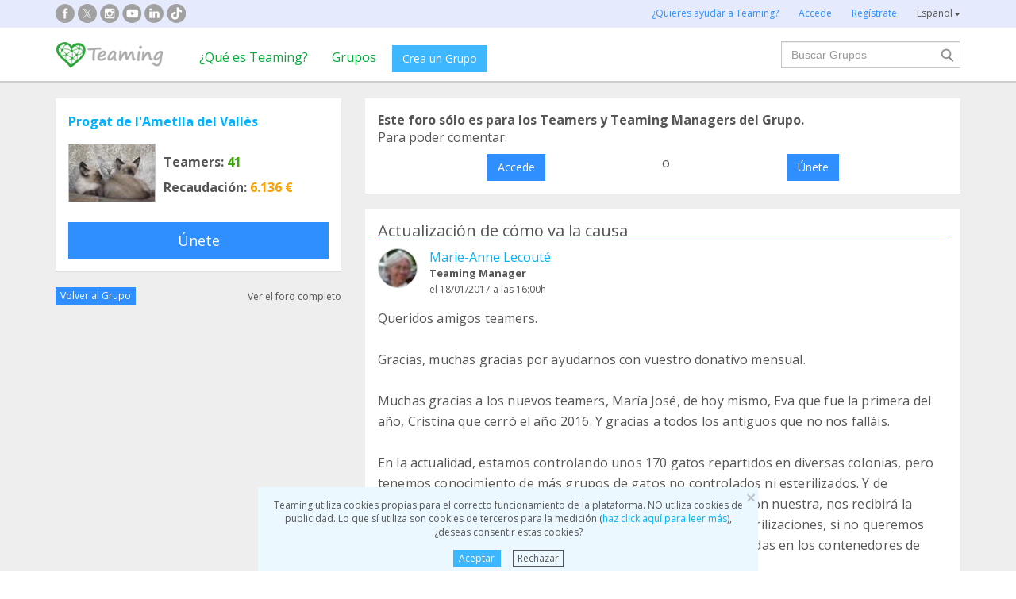

--- FILE ---
content_type: text/html;charset=UTF-8
request_url: https://www.teaming.net/forum/comment/list/45YKmQvgPIlUl3Itd0dsODkROEfD8mwIx2lFdakdOqXQz/34760
body_size: 45059
content:
<!doctype html>
<html lang="es">
<head data-template-set="html5-reset">
    <meta charset="utf-8">
    <meta http-equiv="X-UA-Compatible" content="IE=edge,chrome=1">
    <meta name="viewport" content="width=device-width, initial-scale=1">
    <meta name="google-site-verification" content="w0YGjEjRK8V3LEjLY2KzLbmTGmMpSgx2m_FjLa03eZ0"/>
    <meta name="google-signin-client_id" content="572126843483-8h6u69hraj5bijf1n89nab9ba3tci13n.apps.googleusercontent.com"/>
    <title>Queridos amigos teamers.
Gracias, muchas gracias ... - Foro de Progat de l'Ametlla del Vall&egrave;s</title>
    <meta name="title" content="Queridos amigos teamers.
Gracias, muchas gracias ... - Foro de Progat de l'Ametlla del Vall&egrave;s">
    <meta name="Description" content="Queridos amigos teamers.
Gracias, muchas gracias por ayudarnos con vuestro donativo mensual. 
Much... - Foro de Progat de l'Ametlla del Vall&egrave;s">
                <meta property="og:url" content="https://www.teaming.net/forum/comment/list/45YKmQvgPIlUl3Itd0dsODkROEfD8mwIx2lFdakdOqXQz/34760?lang=es_ES">
                    <meta property="og:title" content="Queridos amigos teamers.
Gracias, muchas gracias ... - Foro de Progat de l'Ametlla del Vall&egrave;s">
                    <meta property="og:image"
                          content="http://djg5cfn4h6wcu.cloudfront.net/resources/images_new/img_facebook2.jpg">
                    <meta property="og:image:secure_url"
                          content="https://djg5cfn4h6wcu.cloudfront.net/resources/images_new/img_facebook2.jpg">
                    <meta property="og:image:height" content="246">
                    <meta property="og:image:width" content="473">
                    <meta property="og:description" content="Queridos amigos teamers.
Gracias, muchas gracias por ayudarnos con vuestro donativo mensual. 
Much... - Foro de Progat de l'Ametlla del Vall&egrave;s">
                    <meta property="og:type" content="article">
                    <meta property="article:published_time" content="2017-01-18T16:00:35Z">
                    <meta property="article:author" content="Marie-Anne Lecouté">
                    <meta property="fb:app_id" content="373775365993054">
        <meta property="og:locale" content="es_ES">
                <meta property="og:locale:alternate" content="en_GB">
                <meta property="og:locale:alternate" content="ca_ES">
                <meta property="og:locale:alternate" content="fr_FR">
                <meta property="og:locale:alternate" content="it_IT">
                <meta property="og:locale:alternate" content="pt_PT">
                <meta property="og:locale:alternate" content="de_DE">
                <link rel="stylesheet" href="https://djg5cfn4h6wcu.cloudfront.net/resources/2.116.0-gz/css/style_lazy_img.css"/>
    <link rel="stylesheet" href="https://djg5cfn4h6wcu.cloudfront.net/resources/2.116.0-gz/css/style_open_sans.css"/>
    <link rel="stylesheet" href="https://djg5cfn4h6wcu.cloudfront.net/resources/2.116.0-gz/css/fonts-aws_prod.css"/>
    <link href="https://fonts.googleapis.com/css?family=Open+Sans:300,400,600,700" rel="stylesheet">
    <link href="https://fonts.googleapis.com/css?family=Roboto:400,500" rel="stylesheet">

    <!-- Bootstrap -->
    <link rel="stylesheet" href="//maxcdn.bootstrapcdn.com/bootstrap/3.4.1/css/bootstrap.min.css"/>

    <link rel="stylesheet" href="https://djg5cfn4h6wcu.cloudfront.net/resources/2.116.0-gz/css/style_new.css"/>
    <!-- Bootstrap -->
    <link rel="stylesheet" href="https://djg5cfn4h6wcu.cloudfront.net/resources/2.116.0-gz/css/skins/tango/skin.css" type="text/css"/>
    <link rel="stylesheet" href="https://djg5cfn4h6wcu.cloudfront.net/resources/2.116.0-gz/css/skins/carousel-grupos.css" type="text/css"/>

    <link rel="image_src" href="https://djg5cfn4h6wcu.cloudfront.net/resources/images/logo.png"/>
    <link rel="shortcut icon" href="https://djg5cfn4h6wcu.cloudfront.net/resources/favicon.ico"/>
    <script>
        var leng;
        leng = 'es_ES';

        resourcesUri = "https://djg5cfn4h6wcu.cloudfront.net/resources/2.116.0-gz/";
        usersDataUri = "https://d1kvlp4er3agpe.cloudfront.net";
    </script>
    <script>
        (function (w, d, u) {
            w.readyQ = [];
            w.bindReadyQ = [];

            function p(x, y) {
                if (x == "ready") {
                    w.bindReadyQ.push(y);
                } else {
                    w.readyQ.push(x);
                }
            }

            var a = {
                ready: p,
                bind: p
            };
            w.$ = w.jQuery = function (f) {
                if (f === d || f === u) {
                    return a
                } else {
                    p(f);
                }
            }
        })(window, document)
    </script>
    <script>
        var commonJS = {
            listeners: [],
            blockers: [],
            addBlocker: function (param) {
                this.blockers.push(param);
            },
            removeBlocker: function (param) {
                var index = this.blockers.indexOf(param);
                this.blockers.splice(index, 1);
            },
            ready: function (param) {
                this.listeners.push(param)
            },
            finish: function () {
                if (this.blockers.length == 0) {
                    $(document).off('ajaxSend');
                    $(document).off('ajaxSuccess');
                    while ((f = this.listeners.pop()) != null) {
                        f();
                    }
                } else {
                    setTimeout(function () {
                        commonJS.finish();
                    }, 1000);
                }
            }
        };
    </script>
    <!-- Google Tag Manager -->
        <script>
            var dataLayer = dataLayer || [];
            if ("".startsWith("40") || "".startsWith("50")) {
                dataLayer.push({'errorPage': ''});
            } else if ("") {
                dataLayer.push({'pageCategory': ''});
            }

            (function (w, d, s, l, i) {
                w[l] = w[l] || [];
                w[l].push({
                    'gtm.start': new Date().getTime(),
                    event: 'gtm.js'
                });
                var f = d.getElementsByTagName(s)[0], j = d.createElement(s), dl = l != 'dataLayer' ? '&l=' + l : '';
                j.async = true;
                j.src = 'https://www.googletagmanager.com/gtm.js?id=' + i + dl;
                f.parentNode.insertBefore(j, f);
            })(window, document, 'script', 'dataLayer', 'GTM-P9ZQPZ7');
        </script>
        <!-- End Google Tag Manager -->
    <link rel="alternate" hreflang="es-ES"
              href="https://www.teaming.net/forum/comment/list/45YKmQvgPIlUl3Itd0dsODkROEfD8mwIx2lFdakdOqXQz/34760?lang=es_ES"/>
    <link rel="alternate" hreflang="en-GB"
              href="https://www.teaming.net/forum/comment/list/45YKmQvgPIlUl3Itd0dsODkROEfD8mwIx2lFdakdOqXQz/34760?lang=en_GB"/>
    <link rel="alternate" hreflang="ca-ES"
              href="https://www.teaming.net/forum/comment/list/45YKmQvgPIlUl3Itd0dsODkROEfD8mwIx2lFdakdOqXQz/34760?lang=ca_ES"/>
    <link rel="alternate" hreflang="fr-FR"
              href="https://www.teaming.net/forum/comment/list/45YKmQvgPIlUl3Itd0dsODkROEfD8mwIx2lFdakdOqXQz/34760?lang=fr_FR"/>
    <link rel="alternate" hreflang="it-IT"
              href="https://www.teaming.net/forum/comment/list/45YKmQvgPIlUl3Itd0dsODkROEfD8mwIx2lFdakdOqXQz/34760?lang=it_IT"/>
    <link rel="alternate" hreflang="pt-PT"
              href="https://www.teaming.net/forum/comment/list/45YKmQvgPIlUl3Itd0dsODkROEfD8mwIx2lFdakdOqXQz/34760?lang=pt_PT"/>
    <link rel="alternate" hreflang="de-DE"
              href="https://www.teaming.net/forum/comment/list/45YKmQvgPIlUl3Itd0dsODkROEfD8mwIx2lFdakdOqXQz/34760?lang=de_DE"/>
    <link rel="canonical" href="https://www.teaming.net/forum/comment/list/45YKmQvgPIlUl3Itd0dsODkROEfD8mwIx2lFdakdOqXQz/34760"/>
        </head>

<body>
<!-- Google Tag Manager (noscript) -->
<noscript>
    <iframe src="https://www.googletagmanager.com/ns.html?id=GTM-P9ZQPZ7" height="0" width="0"
            style="display: none; visibility: hidden"></iframe>
</noscript>
<!-- End Google Tag Manager (noscript) -->
<div id="fb-root"></div>
<div data-spy="affix" data-offset-top="40" class="cookies-container">
    <div id="cookies" style="display:none">
        <div>
            <div class="boton-cerrar">
                <button id="cookies_close_advertisement" type="button" class="close">
                    <span aria-hidden="true">&times;</span></button>
            </div>
            <p class="font-12 txt-align-center">
                Teaming utiliza cookies propias para el correcto funcionamiento de la plataforma. NO utiliza cookies de publicidad. Lo que sí utiliza son cookies de terceros para la medición (<a href="/condiciones-legales/5/cookies-ips" class="azul">haz click aquí para leer más</a>), ¿deseas consentir estas cookies? </p>
            <div class="d-flex jc-center m-bottom-5">
                <a id="cookies_accept_advertisement_button" href="javascript:void(0);"
                   class="btn btn-plain btn-xs m-right-15">
                    Aceptar</a>
                <a id="cookies_reject_advertisement_button" href="javascript:void(0);"
                   class="btn-xs btn-outline-gray-dark">
                    Rechazar</a>
            </div>
        </div>
    </div>
</div>
<header>
    <div class="visible-xs visible-sm">
    <nav class="navbar burguer">
        <a href="/" class="navbar-brand"><img src="https://djg5cfn4h6wcu.cloudfront.net/resources/images_new/logotipo_teaming.png"
                                              class="logo-xs"></a>

        <div>
            <div class="menu-bg-buscador"></div>
            <div class="menu-buscador">
                <i class="buscador"></i>
            </div>
            <div class="menu-items-buscador">
                <form action="/group/search" method="post">
                    <a href="/"><img src="https://djg5cfn4h6wcu.cloudfront.net/resources/images_new/logotipo_teaming.png"
                                     class="logo-xs"></a>
                    <div class="col-md-12">
                        <div class="form-group">
                            <label class="sr-only" for="">Buscar Grupos</label> <input
                                type="text" name="q"
                                id="search" class="form-control"
                                placeholder="Buscar Grupos">
                        </div>
                    </div>
                    <div class="col-md-12">
                        <div class="pull-left">
                            <a href="/group/featured">Ver todos los Grupos</a>
                        </div>
                        <div class="pull-right">
                            <a class="btn-secondary-plain" href="javascript:void(0);"
                               onclick="$(this).parents('form:first').submit();">Buscar</a>
                        </div>
                    </div>
                </form>

                <div class="col-md-12 m-top-50 busquedas-populares">
                    <h2 class="segoeb">
                        Búsquedas más populares</h2>
                    <ul class="busquedas-populares m-top-20">
                        <li><a href="/group/list?q=&categories=9">Ayuda a niños</a></li>
                        <li><a href="/group/list?q=&categories=10">Ayuda a la investigación</a></li>
                        <li><a href="/group/list?q=&categories=3">Cooperación internacional</a></li>
                        <li><a href="/group/list?q=&categories=8">Ayuda a familias</a></li>
                        <li><a href="/group/list?q=&categories=4">Defensa de animales</a></li>
                    </ul>
                </div>
            </div>
            <div>
                <div class="menu-bg" style="display: none"></div>
                <div class="menu-burger">&#9776;</div>
                <div class="menu-items">
                        <div>
                            <ul>
                                <li><a href="/"><img
                                        src="https://djg5cfn4h6wcu.cloudfront.net/resources/images_new/logotipo_teaming.png"
                                        class="logo-xs"></a></li>

                                <li><a href="/login">Accede</a></li>
                                <li><a href="/register">Regístrate</a></li>
                                <li class="list-item-group"><a href="/group/create">Crea un Grupo</a></li>

                                <li><a href="/que-es-teaming">¿Qué es Teaming?</a></li>
                                <li><a href="/group/featured">Grupos</a>
                                </li>
                                <li><a href="/teaming4teaming">Colabora con Teaming</a></li>
                                <li><a href="#headerCollapseLang" data-toggle="collapse" aria-expanded="false"
                                       aria-controls="headerCollapseLang">Español<i
                                        class="glyphicon glyphicon-triangle-bottom font-11"></i> </a>
                                    <div class="collapse idioma" id="headerCollapseLang">
                                        <ul>
                                            <li>
                                                        <a href="https://www.teaming.net/forum/comment/list/45YKmQvgPIlUl3Itd0dsODkROEfD8mwIx2lFdakdOqXQz/34760?lang=en_GB">English</a></li>
                                                <li>
                                                        <a href="https://www.teaming.net/forum/comment/list/45YKmQvgPIlUl3Itd0dsODkROEfD8mwIx2lFdakdOqXQz/34760?lang=ca_ES">Català</a></li>
                                                <li>
                                                        <a href="https://www.teaming.net/forum/comment/list/45YKmQvgPIlUl3Itd0dsODkROEfD8mwIx2lFdakdOqXQz/34760?lang=fr_FR">Français</a></li>
                                                <li>
                                                        <a href="https://www.teaming.net/forum/comment/list/45YKmQvgPIlUl3Itd0dsODkROEfD8mwIx2lFdakdOqXQz/34760?lang=it_IT">Italiano</a></li>
                                                <li>
                                                        <a href="https://www.teaming.net/forum/comment/list/45YKmQvgPIlUl3Itd0dsODkROEfD8mwIx2lFdakdOqXQz/34760?lang=pt_PT">Português</a></li>
                                                <li>
                                                        <a href="https://www.teaming.net/forum/comment/list/45YKmQvgPIlUl3Itd0dsODkROEfD8mwIx2lFdakdOqXQz/34760?lang=de_DE">Deutsch</a></li>
                                                </ul>
                                    </div>
                                </li>
                            </ul>
                        </div>
                    </div>
                </div>
        </div>
    </nav>
</div>
<!--fin menu mobile-->
<!--menu desktop-->
<div class="hidden-xs hidden-sm">
    <nav class="navbar doble">
        <div class="header-first">

            <nav class="navbar">
                <div class="container">
                    <div class="navbar-header">
                        <div class="smedia-header fl-left">
                            <ul>
                                <li><a rel="nofollow noopener" target="_blank" href="https://www.facebook.com/Teaming"
                                       class="smedia ico-facebook"></a></li>
                                <li><a rel="nofollow noopener" target="_blank"
                                       href="https://twitter.com/teaming"
                                       class="smedia ico-x"></a></li>
                                <li><a rel="nofollow noopener" target="_blank"
                                       href="https://www.instagram.com/teaming_stories/"
                                       class="smedia ico-instagram"></a></li>
                                <li><a rel="nofollow noopener" target="_blank"
                                       href="https://www.youtube.com/c/Teaming_stories"
                                       class="smedia ico-youtube"></a></li>
                                <li><a rel="nofollow noopener" target="_blank"
                                       href="https://www.linkedin.com/company/teaming/"
                                       class="smedia ico-linkedin"></a></li>
                                <li><a rel="nofollow noopener" target="_blank"
                                       href="https://www.tiktok.com/@teaming_stories"
                                       class="smedia ico-tiktok"></a></li>
                                </ul>
                        </div>
                        <ul class="navbar-nav fl-right">
                                <li><a href="/teaming4teaming">¿Quieres ayudar a Teaming?</a></li>
                                <li><a href="/login">Accede</a></li>
                                <li><a href="/register">Regístrate</a></li>
                                <li>
                                    <div class="dropdown">
                                        <a class="dropdown-toggle gris-01" id="dropdownMenu1" data-toggle="dropdown"
                                           aria-haspopup="true"
                                           aria-expanded="true"> Español<span
                                                class="caret"></span>
                                        </a>
                                        <ul class="dropdown-menu dropdown-menu-right idioma"
                                            aria-labelledby="dropdownMenu1">
                                            <li>
                                                        <a href="https://www.teaming.net/forum/comment/list/45YKmQvgPIlUl3Itd0dsODkROEfD8mwIx2lFdakdOqXQz/34760?lang=en_GB">English</a></li>
                                                <li>
                                                        <a href="https://www.teaming.net/forum/comment/list/45YKmQvgPIlUl3Itd0dsODkROEfD8mwIx2lFdakdOqXQz/34760?lang=ca_ES">Català</a></li>
                                                <li>
                                                        <a href="https://www.teaming.net/forum/comment/list/45YKmQvgPIlUl3Itd0dsODkROEfD8mwIx2lFdakdOqXQz/34760?lang=fr_FR">Français</a></li>
                                                <li>
                                                        <a href="https://www.teaming.net/forum/comment/list/45YKmQvgPIlUl3Itd0dsODkROEfD8mwIx2lFdakdOqXQz/34760?lang=it_IT">Italiano</a></li>
                                                <li>
                                                        <a href="https://www.teaming.net/forum/comment/list/45YKmQvgPIlUl3Itd0dsODkROEfD8mwIx2lFdakdOqXQz/34760?lang=pt_PT">Português</a></li>
                                                <li>
                                                        <a href="https://www.teaming.net/forum/comment/list/45YKmQvgPIlUl3Itd0dsODkROEfD8mwIx2lFdakdOqXQz/34760?lang=de_DE">Deutsch</a></li>
                                                </ul>
                                    </div>
                                </li>
                            </ul>
                        </div>
                </div>
            </nav>
        </div>
    </nav>
</div>
<!--fin menu desktop-->
<div class="hidden-xs hidden-sm">
	<nav class="navbar doble" style="background-color: #fff">
		<div class="header-second">
			<nav class="navbar">
				<div class="container">
					<div class="fl-left">
						<a href="/" class="navbar-brand"><img src="https://djg5cfn4h6wcu.cloudfront.net/resources/images_new/logotipo_teaming.png"></a>
					</div>
					<div class="collapse navbar-collapse fl-left">
						<ul class="nav navbar-nav">
							<li><a href="/que-es-teaming">¿Qué es Teaming?</a></li>
							<li><a href="/group/featured">Grupos</a></li>
							<li>
								<div class="m-right-10 m-top-5 m-left-5">
									<a class="btn btn-plain" href="/group/create" style="background-color: #3DB7FF">Crea un Grupo</a>
								</div>
							</li>
						</ul>
					</div>
					<div class="collapse navbar-collapse navbar-right pr0">
						<div class="fl-right">
							<form method="post" action="/group/search">
								<div class="form-group has-feedback">
									<label for="" class="sr-only">Buscar</label> <input type="text" class="form-control" id="search"
										type="search" name="q" aria-describedby="" placeholder="Buscar Grupos">
									<input type="submit" title="Buscar" name="submit_search" value="" class="search-bar-home">
								</div>
							</form>
						</div>
					</div>
				</div>
			</nav>
		</div>
	</nav>
</div>
</header>


























	




<!-- Google Plus y Facebook (sin cambios en lógica) -->
<div id="gplus-root"></div>
<script>
	window.___gcfg = { lang : 'es' };
	(function() {
		var po = document.createElement('script');
		po.type = 'text/javascript';
		po.async = true;
		po.src = 'https://apis.google.com/js/plusone.js';
		var s = document.getElementsByTagName('script')[0];
		s.parentNode.insertBefore(po, s);
	})();
</script>
<div id="fb-root"></div>
<script>(function(d, s, id) {
	var js, fjs = d.getElementsByTagName(s)[0];
	if (d.getElementById(id)) return;
	js = d.createElement(s); js.id = id;
	js.src = "//connect.facebook.net/en_US/all.js#xfbml=1";
	fjs.parentNode.insertBefore(js, fjs);
}(document, 'script', 'facebook-jssdk'));</script>
<!-- Fin Facebook -->

<section class="p-top-20 section-gris p-bottom-30">
	<div class="container">
		<div class="row">
			<!-- Columna izquierda: Información del Grupo -->
			













	


	
	
		
	


<!--info grupo-->
<div class="col-md-4 foro-sticky">
	<div class="panel border-bottom-gris no-radius">
		<div class="panel-body foro-info-group">
			
			<h1 class="m-bottom-10"><strong><a href="/progatdel-ametlladelvalles">Progat de l'Ametlla del Vallès</a></strong></h1>
			<div class="d-flex m-top-15">
				<div class="hidden-xs">
					<a href="/progatdel-ametlladelvalles">
						<img class="border-simple m-right-10" src="https://d1kvlp4er3agpe.cloudfront.net/resources/images/groups/3/9/9/4/0/thumb_unokiphcvb.jpg" alt="Progat de l'Ametlla del Vallès" title="Progat de l'Ametlla del Vallès">
					</a>
					
				</div>
				<div class="d-flex flex-col sp-evenly">
					<h3><strong>Teamers:<span class="txt-verde"> 41</span></strong></h3>
					<h3 class="hidden-xs"><strong>Recaudación:<span class="txt-orange"> 6.136 €</span></strong></h3>
				</div>
			</div>
			
				
				

				
					
						<a href="javascript:void(0)"
						   onclick="window.location='/group/join?grpReference=45YKmQvgPIlUl3Itd0dsODkROEfD8mwIx2lFdakdOqXQz&source=joinFromForumComment&threadId=34760'"
						   class="btn btn-lg btn-plain-home center-block m-top-20 hidden-xs">
							Únete
						</a>
						<p class="txt-align-center m-top-20 visible-xs">
							<a href="javascript:void(0)" onclick="window.location='/group/join?grpReference=45YKmQvgPIlUl3Itd0dsODkROEfD8mwIx2lFdakdOqXQz&source=joinFromForumComment&threadId=34760'" class="m-top-20">
								Únete
							</a>
						</p>
					
					
				
				
				
			

		</div>
	</div>
	<div class="d-flex sp-between v-center-items m-bottom-20">
		<a href="/progatdel-ametlladelvalles" class="btn btn-plain-home btn-xs">Volver al Grupo</a>
		<a href="/forum/thread/list/45YKmQvgPIlUl3Itd0dsODkROEfD8mwIx2lFdakdOqXQz?page=1" class="gris-01 font-12">
			Ver el foro completo</a>
	</div>
</div>
<!--fin info grupo-->
			<!-- Columna derecha: Comentarios, formulario nuevo thread y listado -->
			<div class="col-md-8">
				<!-- Mensajes de error y éxito -->
				
				
				<!-- Caso: Usuario no participante (o sin login) -- Caja de acceso/union -->
				
					<div class="panel no-radius foro">
						<div class="panel-body">
							<p>
								<strong>
									Este foro sólo es para los Teamers y Teaming Managers del Grupo.
								</strong>
							</p>

							
								<p>
									Para poder comentar:
								</p>
							

							<div class="d-flex">
								
									

									<a class="btn btn-plain-home block-center m-top-10" href="/forum/comment/join/45YKmQvgPIlUl3Itd0dsODkROEfD8mwIx2lFdakdOqXQz/">
										Accede
									</a>

									
								

								
									
										<div class="m-left-10 m-right-10 m-top-10">o</div>
									

									

									

									
										
											<a class="btn btn-plain-home block-center m-top-10" onclick="window.location='/group/join?grpReference=45YKmQvgPIlUl3Itd0dsODkROEfD8mwIx2lFdakdOqXQz&source=joinFromForumComment&threadId='">
												Únete
											</a>
										
										
									

									
									
								
							</div>
						</div>
					</div>
				
				<div class="clear"></div>

				<!-- Nuevo comentario / thread -->
				

				<!-- Listado de threads -->
				

				
					
					




























	
		
	
	




	
		
	
	





















<div id="thread-34760">
<div class="panel border-bottom-gris no-radius foro m-top-20">
	<div class="panel-body">
		<div class="border-bottom-blue m-bottom-20">
			<div class="d-flex sp-between flex-col-xs m-row">
				<div class="col-md-6 col-xs-12">
					<div id="labelForumThreadType-34760">
						<h4 class="">
							Actualización de cómo va la causa
						</h4>
						
					</div>
					
				</div>
				<div class="clearfix visible-xs"></div>
				
			</div>
		</div>
		<p class="txt-align-right font-12 m-top-10n">
			
		</p>
		<!--Info user-->
		<div class="user-comment">
			<div class="img-teamer">
				
					
					
						
						
						<a href="/marie-annelecoute"><img alt="Marie-Anne Lecouté"
												   title="Marie-Anne Lecouté" class="border-simple" src="https://d1kvlp4er3agpe.cloudfront.net/resources/images/users/2/2/4/2/3/micro_avatar_gmbcildk7o.jpg"></a>
						
						
					
				
			</div>
			
			<div class="d-flex flex-col">
				<a href="/marie-annelecoute">Marie-Anne Lecouté</a>
				<p class="tm-identify">
					<strong>
						Teaming Manager
					</strong>
				</p>
				<p class="font-12 m-top-3">
					
						el&nbsp;18/01/2017
					
					
				a las 16:00h</p>
			</div>
		</div>
		
		<!--fin info user-->
		<div class="body-comment">
			<!-- Descripción del comentario -->
			<p class="m-top-15">
				Queridos amigos teamers.<br><br>Gracias, muchas gracias por ayudarnos con vuestro donativo mensual. <br><br>Muchas gracias a los nuevos teamers, María José, de hoy mismo, Eva que fue la primera del año, Cristina que cerró el año 2016. Y gracias a todos los antiguos que no nos falláis. <br><br>En la actualidad, estamos controlando unos 170 gatos repartidos en diversas colonias, pero tenemos conocimiento de más grupos de gatos no controlados ni esterilizados. Y de momento, el Ayuntamiento no hace nada. El alcalde, por petición nuestra, nos recibirá la semana que viene. Es urgente empezar la nueva tanda de esterilizaciones, si no queremos encontrar docenas de camadas de gatitos abandonadas, o tiradas en los contenedores de basura... Haremos lo que podamos, con vuestra ayuda. <br><br>Gracias otra vez.<br><br>Un fuerte abrazo. Marie-Anne.  
			</p>
			<!-- Foto -->
			
			<!-- Video -->
			
			
				<div class="clearfix"></div>
				<hr>
				<div class="col-md-4">
					<h3><strong>Comparte</strong></h3>
					<div class="share-group-social">
						<a href="javascript:void(0)" data-href="https://www.facebook.com/sharer/sharer.php?u=https%3a%2f%2fwww.teaming.net%2fforum%2fcomment%2flist%2f45YKmQvgPIlUl3Itd0dsODkROEfD8mwIx2lFdakdOqXQz%2f34760" data-social="FACEBOOK"
						   onclick="openShareLink(this);return false;">
							<img src="https://djg5cfn4h6wcu.cloudfront.net/resources/images_new/facebook_icon.svg?v2" alt="facebook"
								 title="facebook" loading="lazy">
						</a>
						<a href="javascript:void(0)" data-href="https://x.com/intent/post?text=Queridos+amigos+teamers.++Gracias%2c+muchas+gracias+por+ayudarnos+con+vuestro+donativo+mensual.+++Much...%0ahttps%3a%2f%2fwww.teaming.net%2fforum%2fcomment%2flist%2f45YKmQvgPIlUl3Itd0dsODkROEfD8mwIx2lFdakdOqXQz%2f34760+via+%40teaming" data-social="TWITTER"
						   onclick="openShareLink(this);return false;">
							<img src="https://djg5cfn4h6wcu.cloudfront.net/resources/images_new/x_icon.svg" alt="x"
								 title="x" loading="lazy">
						</a>
						<a href="javascript:void(0)" data-href="http://www.linkedin.com/shareArticle?mini=true&url=https%3a%2f%2fwww.teaming.net%2fforum%2fcomment%2flist%2f45YKmQvgPIlUl3Itd0dsODkROEfD8mwIx2lFdakdOqXQz%2f34760" data-social="LINKEDIN"
						   onclick="openShareLink(this);return false;">
							<img src="https://djg5cfn4h6wcu.cloudfront.net/resources/images_new/linkedin_icon.svg" alt="Linkedin"
								 title="Linkedin" loading="lazy">
						</a>
						<a href="javascript:void(0)" data-href="https://web.whatsapp.com/send?text=Queridos+amigos+teamers.++Gracias%2c+muchas+gracias+por+ayudarnos+con+vuestro+donativo+mensual.+++Muchas+gracias+a+los+nuevos+teamers%2c+Mar%c3%ada+Jos%c3%a9%2c+de+hoy+mismo%2c+Eva+que+fue+la+primera+del+a%c3%b1o%2c+Cristina+que+cerr%c3%b3+el+a%c3%b1o+2016.+Y+gracias+a+todos+los+antiguos+que+no+nos+fall%c3%a1is.+++En+la+actualidad%2c+estamo...%0ahttps%3a%2f%2fwww.teaming.net%2fforum%2fcomment%2flist%2f45YKmQvgPIlUl3Itd0dsODkROEfD8mwIx2lFdakdOqXQz%2f34760+via+www.teaming.net" class="hidden-xs hidden-sm"
						   data-social="WHATSAPP" onclick="openShareLink(this);return false;">
							<img src="https://djg5cfn4h6wcu.cloudfront.net/resources/images_new/whatsapp_icon.svg" alt="Whatsapp"
								 title="whatsapp" loading="lazy">
						</a>
						<a href="whatsapp://send?text=Queridos+amigos+teamers.++Gracias%2c+muchas+gracias+por+ayudarnos+con+vuestro+donativo+mensual.+++Muchas+gracias+a+los+nuevos+teamers%2c+Mar%c3%ada+Jos%c3%a9%2c+de+hoy+mismo%2c+Eva+que+fue+la+primera+del+a%c3%b1o%2c+Cristina+que+cerr%c3%b3+el+a%c3%b1o+2016.+Y+gracias+a+todos+los+antiguos+que+no+nos+fall%c3%a1is.+++En+la+actualidad%2c+estamo...%0ahttps%3a%2f%2fwww.teaming.net%2fforum%2fcomment%2flist%2f45YKmQvgPIlUl3Itd0dsODkROEfD8mwIx2lFdakdOqXQz%2f34760+via+www.teaming.net" data-action="share/whatsapp/share" class="visible-xs">
							<img src="https://djg5cfn4h6wcu.cloudfront.net/resources/images_new/whatsapp_icon.svg" alt="Whatsapp"
								 title="whatsapp" loading="lazy">
						</a>
						<a id="shareButton" href="javascript:void(0)" onclick="shareWithBox('')"
						   class="hidden-md hidden-lg hidden-xl" style="display: none">
							<img src="https://djg5cfn4h6wcu.cloudfront.net/resources/images_new/mas_icon.svg" loading="lazy">
						</a>
					</div>
				</div>
			
		</div>
	</div>
	<!--Fin publicación foro-->
</div>




	<div class="foro-respuestas">
		<!-- Caso: Usuario no participante (o sin login) -- Caja de acceso/union -->
		
			<div class="panel no-radius foro">
				<div class="panel-body">
					<p>
						<strong>
							Este foro sólo es para los Teamers y Teaming Managers del Grupo.
						</strong>
					</p>

					
						<p>
							Para poder comentar:
						</p>
					

					<div class="d-flex">
						
							

							<a class="btn btn-plain-home block-center m-top-10" href="/forum/comment/join/45YKmQvgPIlUl3Itd0dsODkROEfD8mwIx2lFdakdOqXQz/34760">
								Accede
							</a>

							
						

						
							
								<div class="m-left-10 m-right-10 m-top-10">o</div>
							

							

							

							
								
								
									<a class="btn btn-plain-home block-center m-top-10" href="javascript:void(0);" onclick="confirmJoin('/group/join?grpReference=45YKmQvgPIlUl3Itd0dsODkROEfD8mwIx2lFdakdOqXQz&source=joinFromForumComment&threadId=34760')">
										Únete
									</a>
								
							
						
					</div>
				</div>
			</div>
		
	</div>



</div>
					
				

				<!-- Paginación -->
				
			</div><!-- fin col-md-8 -->

			<div style="clear: both"></div>
		</div><!-- fin row -->
	</div><!-- fin container -->
</section>
<!-- FOOTER -->
<footer>
    <div class="footer-blue-v2">
        <div class="container">
            <div class="footer-block1">
                <div class="d-flex sp-between flex-footer">
                    <div class="m-bottom-20 m-top-21">
                        <div class="col-md-11">
                            <h3>
                                Sobre Teaming</h3>
                            <ul>
                                <li><a href=" /teamingfoundation ">Fundación Teaming</a></li>
                                <li><a href="/que-es-teaming">¿Qué es Teaming?</a></li>
                                <li><a href="https://blog.teaming.net/es/" target="_blank" rel="noopener">
                                        Blog</a></li>
                                </ul>
                        </div>
                    </div>
                    <div class="m-bottom-20 m-top-21">
                        <div class="col-md-11">
                            <h3>
                                Haciendo Teaming</h3>
                            <ul>
                                <li><a href="/group/create">Crea tu Grupo</a></li>
                                <li><a href="/group/featured">Únete a un Grupo</a></li>
                                <li><a href="/condiciones-legales/3/bloqueo-grupo">¿Quién puede recaudar fondos?</a></li>
                            </ul>
                        </div>
                    </div>
                    <div class="m-bottom-20 m-top-21">
                        <div class="col-md-11">
                            <h3>
                                ¿Alguna duda?</h3>
                            <ul>
                                <li><a href="/faqs">Preguntas frecuentes</a>
                                </li>
                                <li><a href="/condiciones-legales">Aviso legal</a></li>
                                <li><a href="/contactUs">Contacta con nosotros</a></li>
                            </ul>
                        </div>
                    </div>
                    <div class="m-bottom-20">
                        <div class="col-md-11">
                            <h3>
                                Colabora con Teaming</h3>
                            <ul>
                                <li><a href="/weareteaming">Empresas Here we are Teaming</a></li>
                                <li><a href="/teaming4teaming">Teamers 4 Teaming</a></li>
                                <li><a href="/volunteers">Hazte voluntario</a></li>
                            </ul>
                        </div>
                    </div>
                    <div class="m-bottom-20">
                        <div class="col-md-11">
                            <h3>Teaming en empresas</h3>
                            <ul>
                                <li><a href="https://www.teaming.net/landing/nttdata" target="_blank" rel="nofollow noopener">NTT DATA</a></li>
                                <li><a href="https://www.teaming.net/creditoycaucion" target="_blank" rel="nofollow noopener">Crédito y caución</a></li>
                                <li><a href="https://www.teaming.net/caminatas-solidarias-seat" target="_blank" rel="nofollow noopener">Compañeros de SEAT&Cupra</a></li>
                            </ul>
                        </div>
                    </div>
                </div>
            </div>
            <div class="m-bottom-30">
                <h3 class="text-center font-18">Grupos a los que puedes ayudar con 1 &euro; al mes</h3>

                <div class="row">
                    <div class="col-md-3">
                        <div class="col-md-11">
                            <ul>
                                <li><a href="/group/list?categories=5">Apoyo en adicciones</a>
                                </li>
                                <li><a href="/group/list?categories=2">Ayuda a enfermos</a>
                                </li>
                                <li><a href="/group/list?categories=3">Cooperación Internacional</a></li>
                            </ul>
                        </div>
                    </div>
                    <div class="col-md-3">
                        <div class="col-md-11">
                            <ul>
                                <li><a href="/group/list?categories=4">Defensa de los animales</a>
                                </li>
                                <li><a href="/group/list?categories=15">Discapacidad</a></li>
                                <li><a href="/group/list?categories=7">Educación</a></li>
                            </ul>
                        </div>
                    </div>
                    <div class="col-md-3">
                        <div class="col-md-11">
                            <ul>
                                <li><a href="/group/list?categories=8">Ayuda a familias</a></li>
                                <li><a href="/group/list?categories=9">Ayuda a niños y jóvenes</a></li>
                                <li><a href="/group/list?categories=12">Inmigración</a>
                                </li>
                            </ul>
                        </div>
                    </div>
                    <div class="col-md-3">
                        <div class="col-md-11">
                            <ul>
                                <li><a href="/group/list?categories=10">Investigación</a></li>
                                <li><a href="/group/list?categories=11">Personas Mayores</a></li>
                                <li><a href="/group/list?categories=0">Otros Grupos</a></li>
                            </ul>
                        </div>
                    </div>
                </div>
            </div>
            <div class="social-media m-bottom-20">
                <ul>
                    <li><a rel="nofollow noopener" target="_blank" href="https://www.facebook.com/Teaming"
                           class="smedia ico-facebook"></a></li>
                    <li><a rel="nofollow noopener" target="_blank"
                           href="https://twitter.com/teaming"
                           class="smedia ico-x"></a></li>
                    <li><a rel="nofollow noopener" target="_blank" href="https://www.instagram.com/teaming_stories/"
                           class="smedia ico-instagram"></a></li>
                    <li><a rel="nofollow noopener" target="_blank" href="https://www.youtube.com/c/Teaming_stories"
                           class="smedia ico-youtube"></a></li>
                    <li><a rel="nofollow noopener" target="_blank" href="https://www.linkedin.com/company/teaming/"
                           class="smedia ico-linkedin"></a></li>
                    <li><a rel="nofollow noopener" target="_blank" href="https://www.tiktok.com/@teaming_stories"
                           class="smedia ico-tiktok"></a></li>
                </ul>
                <div class="clearfix"></div>
            </div>
        </div>

    </div>
    <div class="footer-block">
        <div class="container">
            <div class="section-footer pull-left">
                <p class="copyright text-left m-top-26">
                    &copy; 2026 Teaming
                </p>
            </div>

            <div class="section-footer">
                <div class="pull-right m-top-20">
                    <select class="form-control m-bottom-20" onchange="window.location.href=this.value; ">
                        <li class="col-md-3 col-sm-4 col-xs-3" style="text-transform: capitalize;"><option selected="selected"
                                            value="https://www.teaming.net/forum/comment/list/45YKmQvgPIlUl3Itd0dsODkROEfD8mwIx2lFdakdOqXQz/34760?lang=es_ES">
                                        Español</option>
                                </li>
                        <li class="col-md-3 col-sm-4 col-xs-3" style="text-transform: capitalize;"><option value="https://www.teaming.net/forum/comment/list/45YKmQvgPIlUl3Itd0dsODkROEfD8mwIx2lFdakdOqXQz/34760?lang=en_GB">
                                        English</option>
                                </li>
                        <li class="col-md-3 col-sm-4 col-xs-3" style="text-transform: capitalize;"><option value="https://www.teaming.net/forum/comment/list/45YKmQvgPIlUl3Itd0dsODkROEfD8mwIx2lFdakdOqXQz/34760?lang=ca_ES">
                                        Català</option>
                                </li>
                        <li class="col-md-3 col-sm-4 col-xs-3" style="text-transform: capitalize;"><option value="https://www.teaming.net/forum/comment/list/45YKmQvgPIlUl3Itd0dsODkROEfD8mwIx2lFdakdOqXQz/34760?lang=fr_FR">
                                        Français</option>
                                </li>
                        <li class="col-md-3 col-sm-4 col-xs-3" style="text-transform: capitalize;"><option value="https://www.teaming.net/forum/comment/list/45YKmQvgPIlUl3Itd0dsODkROEfD8mwIx2lFdakdOqXQz/34760?lang=it_IT">
                                        Italiano</option>
                                </li>
                        <li class="col-md-3 col-sm-4 col-xs-3" style="text-transform: capitalize;"><option value="https://www.teaming.net/forum/comment/list/45YKmQvgPIlUl3Itd0dsODkROEfD8mwIx2lFdakdOqXQz/34760?lang=pt_PT">
                                        Português</option>
                                </li>
                        <li class="col-md-3 col-sm-4 col-xs-3" style="text-transform: capitalize;"><option value="https://www.teaming.net/forum/comment/list/45YKmQvgPIlUl3Itd0dsODkROEfD8mwIx2lFdakdOqXQz/34760?lang=de_DE">
                                        Deutsch</option>
                                </li>
                        </select>

                </div>
            </div>
        </div>
    </div>
    <div class="footer-block">
        <div class="container">
            <div class="row">
                <div class="col-md-6 col-sm-12">
                    <h4 class="m-bottom-20">Powered by:</h4>
                    <div class="col-md-5 col-sm-4 m-bottom-20">
                        <a href="https://es.nttdata.com/" target="_blank" rel="nofollow noopener">
                            <img class="img-responsive cologo" alt="nttdata"
                                 src="https://djg5cfn4h6wcu.cloudfront.net/resources/images_new/coLogos/logo_NTT_footer.png">
                        </a>
                    </div>
                </div>
                <div class="col-md-5 col-md-offset-1 col-sm-12 col-sm-offset-0">
                    <h4 class="m-bottom-20">In collaboration with:</h4>
                    <div class="col-md-5 col-sm-6">
                        <a href="https://www.bancsabadell.com" target="_blank" rel="nofollow noopener">
                            <img class="img-responsive cologo" alt="Banco Sabadell"
                                 src="https://djg5cfn4h6wcu.cloudfront.net/resources/images_new/coLogos/bg_gris_transparente150.png">
                        </a>
                    </div>
                    <div class="col-md-6 col-sm-6">
                        <a target="_blank" href="https://www.pfstech.com/" rel="nofollow">
                            <img class="img-responsive cologo" title="pfsTech" alt="pfsTech"
                                 src="https://djg5cfn4h6wcu.cloudfront.net/resources/images_new/coLogos/logo_gris_pfsTech.png">
                        </a>
                    </div>
                </div>
            </div>
        </div>
    </div>
    </footer>


<script src="//ajax.googleapis.com/ajax/libs/jquery/3.6.0/jquery.min.js"></script>
<!-- Necesario para jquery.tools dado que no se ha probado desde la version 1.7 -->
<script src="https://djg5cfn4h6wcu.cloudfront.net/resources/2.116.0-gz/js/jquery/jquery.validate.min.js"></script>
<script src="https://djg5cfn4h6wcu.cloudfront.net/resources/2.116.0-gz/js/jquery/jquery.i18n.properties-1.0.9.js"></script>
<script src="//maxcdn.bootstrapcdn.com/bootstrap/3.4.1/js/bootstrap.min.js"></script>

<script src="https://djg5cfn4h6wcu.cloudfront.net/resources/2.116.0-gz/js/social/shareButton.js"></script>
<script src="https://djg5cfn4h6wcu.cloudfront.net/resources/2.116.0-gz/js/cookies.js"></script>
<script>
    (function ($, d) {
        $.each(readyQ, function (i, f) {
            $(f)
        });
        $.each(bindReadyQ, function (i, f) {
            $(d).bind("ready", f)
        })
    })(jQuery, document)
</script>


<script src="https://djg5cfn4h6wcu.cloudfront.net/resources/2.116.0-gz/js/forum/threadList.js"></script>
<script>
            $(function () {
                
            });
        </script>
    <script type="text/javascript" src="https://djg5cfn4h6wcu.cloudfront.net/resources/2.116.0-gz/js/common.js"></script>
</body>
</html>
